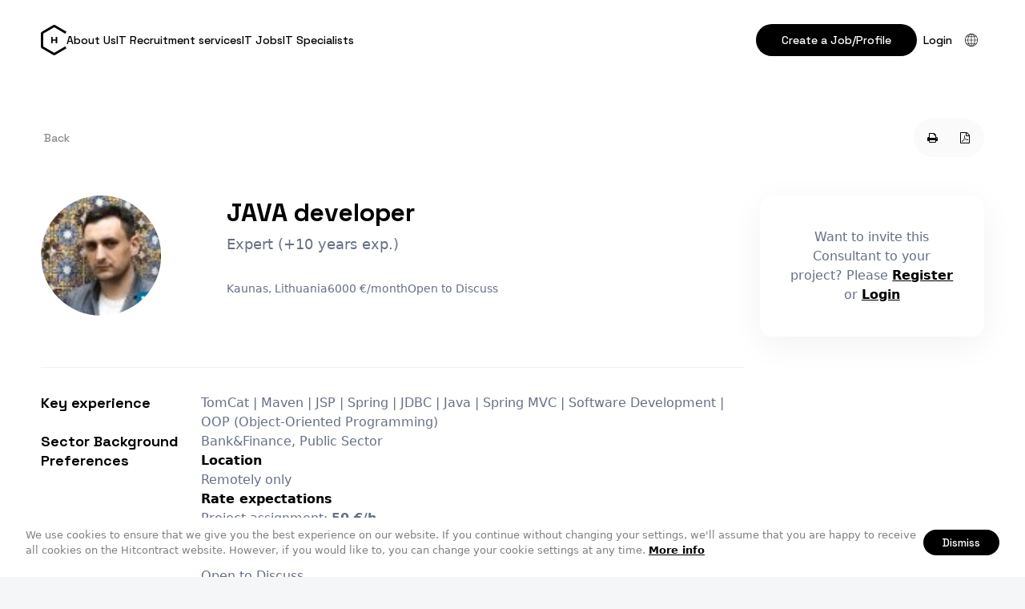

--- FILE ---
content_type: text/html; charset=UTF-8
request_url: https://www.hitcontract.com/en/developers/java-developer-13
body_size: 10226
content:
<!doctype html>
<html class="no-js" lang="">

<head>
  <meta charset="utf-8">
  <meta http-equiv="X-UA-Compatible" content="IE=edge">
    <meta name="verify-paysera" content="157ebfb8ec852a85e8568718315c741d">
    <title>JAVA developer, Kaunas, Lithuania | HITCONTRACT</title>
  <meta name="viewport" content="width=device-width, initial-scale=1">
  <link rel="stylesheet" href="https://www.hitcontract.com/css/vendor/font-awesome.min.css?ver=0.9.0-3668">
  <link rel="preconnect" href="https://fonts.googleapis.com">
  <link rel="preconnect" href="https://fonts.gstatic.com" crossorigin>
  <link href="https://fonts.googleapis.com/css2?family=Space+Grotesk:wght@300;400;500;600;700&display=swap"
    rel="stylesheet">
  <!-- <link rel="stylesheet" href="https://use.typekit.net/lpf1eij.css"> -->
  <!-- <link rel="stylesheet" href="https://www.hitcontract.com/css/styles.css?ver=0.9.0-3668"> -->

  <!-- <link rel="stylesheet" href="https://www.hitcontract.com/build/css/global.css"> -->
  <link rel="stylesheet" href="https://www.hitcontract.com/build/assets/global-f31c45e0.css">
  <!-- <link rel="stylesheet" href="https://www.hitcontract.com/build/assets/vue-app-ac517d99.css"> -->

  <!-- <link rel="stylesheet" href="https://www.hitcontract.com/css/dev.css?ver=0.9.0-3668"> -->
  <link rel="icon" type="image/x-icon" href="https://www.hitcontract.com/images/favicons/favicon.ico" />
  <link rel="apple-touch-icon" sizes="180x180" href="https://www.hitcontract.com/images/favicons/apple-touch-icon.png">
  <link rel="icon" type="image/png" sizes="32x32" href="https://www.hitcontract.com/images/favicons/favicon-32x32.png">
  <link rel="icon" type="image/png" sizes="16x16" href="https://www.hitcontract.com/images/favicons/favicon-16x16.png">
  <link rel="icon" href="/assets/favicon.svg" type="image/svg+xml">
  <link rel="manifest" href="https://www.hitcontract.com/images/favicons/manifest.json">
  <link rel="mask-icon" href="https://www.hitcontract.com/images/favicons/safari-pinned-tab.svg&quot; color=&quot;#4fc1e9">
  <link rel="shortcut icon" href="https://www.hitcontract.com/images/favicons/favicon.ico">
  <meta name="msapplication-config" content="https://www.hitcontract.com/images/favicons/browserconfig.xml">
  <meta name="theme-color" content="#ffffff">

  
  <link rel="stylesheet" href="https://www.hitcontract.com/build/assets/listing-4139d579.css">

  
  <meta property="description" content="Master of Applied Informatics with international work experience. Working for 10 years in education, health care and banking sectors in IT area. Fluent in English and have some knowledge of the Russian language. During study year studied in Germany and Spain universities also worked as software developer in the US based company. At this moment currently working with Java EE technologies and looking for a better job opportunities. In the past, I have used PHP technology for web project development. During leisure time working on various automation and hobby robotics projects as freelancer researcher. Over 10 years accumulated a broad range of IT expertise and international experience helped to acquire communicative and organizational skills." />
<meta name="twitter:card" content="summary" />
<meta name="twitter:site" content="@hitcontract" />
<meta property="og:title" content="JAVA developer | Kaunas, Lithuania" />
<meta property="og:description" content="Master of Applied Informatics with international work experience. Working for 10 years in education, health care and banking sectors in IT area. Fluent in English and have some knowledge of the Russian language. During study year studied in Germany and Spain universities also worked as software developer in the US based company. At this moment currently working with Java EE technologies and looking for a better job opportunities. In the past, I have used PHP technology for web project development. During leisure time working on various automation and hobby robotics projects as freelancer researcher. Over 10 years accumulated a broad range of IT expertise and international experience helped to acquire communicative and organizational skills." />
<meta property="og:url" content="https://www.hitcontract.com/en/developers/java-developer-13" />
<meta property="og:image" content="https://www.hitcontract.com/uploads/thumbs/2017/01/29/user_avatar_1312-200x200-resize.jpg?token=2b0e2bf757365be86eb936d40aa2d065" />

  <script>
  (function(i,s,o,g,r,a,m){i['GoogleAnalyticsObject']=r;i[r]=i[r]||function(){
  (i[r].q=i[r].q||[]).push(arguments)},i[r].l=1*new Date();a=s.createElement(o),
  m=s.getElementsByTagName(o)[0];a.async=1;a.src=g;m.parentNode.insertBefore(a,m)
  })(window,document,'script','//www.google-analytics.com/analytics.js','ga');

  ga('create', 'UA-65232331-1', 'auto');

  
  ga('send', 'pageview');

</script>
  <!-- Piwik -->
  <script type="text/javascript">
      var _paq = _paq || [];
      // tracker methods like "setCustomDimension" should be called before "trackPageView"
            _paq.push(['trackPageView']);
      _paq.push(['enableLinkTracking']);
      (function() {
          var u="//piwik.staging.wiseintegration.com/";
          _paq.push(['setTrackerUrl', u+'piwik.php']);
          _paq.push(['setSiteId', '1']);
          var d=document, g=d.createElement('script'), s=d.getElementsByTagName('script')[0];
          g.type='text/javascript'; g.async=true; g.defer=true; g.src=u+'piwik.js'; s.parentNode.insertBefore(g,s);
      })();
  </script>
  <!-- End Piwik Code -->

  <script>
    !function(f,b,e,v,n,t,s){if(f.fbq)return;n=f.fbq=function(){n.callMethod?
            n.callMethod.apply(n,arguments):n.queue.push(arguments)};if(!f._fbq)f._fbq=n;
        n.push=n;n.loaded=!0;n.version='2.0';n.queue=[];t=b.createElement(e);t.async=!0;
        t.src=v;s=b.getElementsByTagName(e)[0];s.parentNode.insertBefore(t,s)}(window,
            document,'script','https://connect.facebook.net/en_US/fbevents.js');

    fbq('init', '1237948779550161');
    fbq('track', "PageView");
</script>
<noscript>
    <img height="1" width="1" style="display:none"
         src="https://www.facebook.com/tr?id=1237948779550161&ev=PageView&noscript=1"
    />
</noscript>
</head>

<body class="-listing page" data-version="0.9.0-3668"
  data-lang="en">
  <script type="text/javascript" data-module="class!App.Tools.Cookieconsent">
  window.cookieconsent_options = {
    "message":"We use cookies to ensure that we give you the best experience on our website. If you continue without changing your settings, we&#039;ll assume that you are happy to receive all cookies on the Hitcontract website. However, if you would like to, you can change your cookie settings at any time.",
    "dismiss":"Dismiss",
    "learnMore":"More info",
    "link":"http://ec.europa.eu/ipg/basics/legal/cookies/index_en.htm",
    "theme":"",
    "domain": ".hitcontract.com"
  };
</script>
  <div id="vue-app" class="page-layout js-validation-disabled">
    <header class="header -global">
  <div class="header-inner container">

    <div class="header-left-block">
      <a class="header-logo-wrapper" title="HitContract" href="https://www.hitcontract.com/en">
        <svg viewBox="0 0 275 324" version="1.1" xmlns="http://www.w3.org/2000/svg"
          xmlns:xlink="http://www.w3.org/1999/xlink" class="header-logo">
          <path fill="currentColor" fill-rule="evenodd"
            d="M25.5,229.681297 L143.291604,297.688311 L262.333208,228.959609 L274.833208,250.610244 L154.541604,320.060634 C147.58008,324.079872 139.003128,324.079872 132.041604,320.060634 L11.75,250.610244 C4.78847577,246.591006 0.5,239.163148 0.5,231.124672 L0.5,92.2238926 C0.5,84.1854168 4.78847577,76.7575589 11.75,72.738321 L132.041604,3.28793111 C139.003128,-0.73130678 147.58008,-0.73130678 154.541604,3.28793111 L274.833208,72.738321 L262.333208,94.3889561 L143.291604,25.660254 L25.5,93.6672683 L25.5,229.681297 Z M175.28125,197.019531 L159.460938,197.019531 L159.460938,169.431641 L127.771484,169.431641 L127.771484,197.019531 L112,197.019531 L112,127 L127.771484,127 L127.771484,156.199219 L159.460938,156.199219 L159.460938,127 L175.28125,127 L175.28125,197.019531 Z">
          </path>
        </svg>
      </a>

      <nav class="nav -global">
        <ul class="nav-list"><li class="nav-item"><a class="nav-link" href="https://www.hitcontract.com/en/about-us">About Us</a></li><li class="nav-item"><a class="nav-link" href="https://www.hitcontract.com/en/recruitment_services">IT Recruitment services</a></li><li class="nav-item"><a class="nav-link" href="https://www.hitcontract.com/en/jobs">IT Jobs</a></li><li class="nav-item"><a class="nav-link" href="https://www.hitcontract.com/en/developers">IT Specialists</a></li></ul>
      </nav>
    </div>

    <div class="user-menu">
      <!--  -->

      <nav class="nav -auth -guest">
        <ul class="nav-list" data-module="class!App.Elements.LoginLogout">
    <li class="nav-item">
    <a href="https://www.hitcontract.com/en/register" class="button -small">
      Create a Job/Profile
    </a>
  </li>

  <li class="nav-item">
    <a href="https://www.hitcontract.com/en/login" class="nav-link -login">
      Login
    </a>
  </li>
  
  <li class="nav-item -with-subnav -langs">
    <button class="subnav-placeholder" data-subnav-toggle>
      <svg viewBox="0 0 120 120" heigth="16" width="16" class="language-switcher-icon">
        <path
          d="M60 120C26.9 120 0 93.1 0 60S26.9 0 60 0s60 26.9 60 60-26.9 60-60 60zM60 5C29.7 5 5 29.7 5 60s24.7 55 55 55 55-24.7 55-55S90.3 5 60 5z" />
        <path
          d="M60 120c-19.3 0-34.4-26.4-34.4-60S40.7 0 60 0s34.4 26.4 34.4 60-15.1 60-34.4 60zM60 5C43.8 5 30.5 29.7 30.5 60s13.2 55 29.5 55 29.5-24.7 29.5-55S76.2 5 60 5z" />
        <path d="M12.2 25.6h95.6v5H12.2zm0 63.9h95.6v5H12.2zm-9.7-32h115v5H2.5z" />
        <path d="M57.5 2.5h5v115h-5z" />
      </svg>

    </button>
    <div class="subnav -languages">
            <div class="nav-item">
        <a class="nav-link" href="https://www.hitcontract.com/en/developers/java-developer-13"
          hreflang="en">🇺🇸 English</a>
      </div>
            <div class="nav-item">
        <a class="nav-link" href="https://www.hitcontract.com/lt/developers/java-developer-13"
          hreflang="lt">🇱🇹 Lietuvių</a>
      </div>
            <div class="nav-item">
        <a class="nav-link" href="https://www.hitcontract.com/lv/developers/java-developer-13"
          hreflang="lv">🇱🇻 Latviešu</a>
      </div>
            <div class="nav-item">
        <a class="nav-link" href="https://www.hitcontract.com/ru/developers/java-developer-13"
          hreflang="ru">🇷🇺 Русский</a>
      </div>
          </div>
  </li>

</ul>      </nav>

      <div class="nav-toggle-wrapper" data-mobile-menu-toggle>
        <svg class="nav-toggle" viewBox="0 0 32 33" fill="none">
          <path d="M32 15.1667H0V17.8334H32V15.1667Z" fill="black" />
          <path d="M32 5.83331H0V8.49998H32V5.83331Z" fill="black" />
          <path d="M32 24.5H0V27.1667H32V24.5Z" fill="black" />
        </svg>
      </div>
    </div>

  </div> <!-- end header inner -->
</header>

<main class="main -global">
  <div class="container">
    <section class="content">
    
    
<div id="divConsultContainer" class="" data-module="class!App.Consultant.View" data-id="888"
  data-show-publish-popup=""
  data-is-owner-viewing=""
  data-consultant-user-id="1312">

  <div class="listing-page-wrap">

    
    <div class="listing-page-actions-bar">
            <a href="https://www.hitcontract.com" class="button -small -text listing-page-back">
        Back
      </a>
      
      <div class="listing-page-actions-wrap">
                <a href="https://www.hitcontract.com/en/developers/java-developer-13/print" class="button -small -text -icon"
          data-tooltip="Print"><i class="fa fa-fw fa-print"></i></a>
        <a href="https://www.hitcontract.com/en/developers/java-developer-13/pdf" class="button -small -text -icon"
          data-tooltip="PDF"><i class="fa fa-fw fa-file-pdf-o"></i></a>
      </div>
    </div>

    <div class="listing-page-columns">
      <div class="listing-page-content">
        <header class="listing-page-header">
          <div class="listing-page-image" data-el="logo">
            <img src="https://www.hitcontract.com/uploads/thumbs/2017/01/29/user_avatar_1312-200x200-resize.jpg?token=2b0e2bf757365be86eb936d40aa2d065" alt="JAVA developer"
              class="">
          </div>
          <h1 class="listing-page-title">
            JAVA developer
          </h1>
          <div class="listing-page-subtitle">
            Expert (+10 years exp.)
          </div>
          <div class="listing-page-meta">
            <!-- Updated:
          <span class="js-updated-at-diff">2 years ago</span> -->

            
            <div class="listing-page-details">
              <span class="">Kaunas, Lithuania</span>
              <span class="">6000 €/month</span>
              <span class="js-available-status availability availability--with_notice">
                Open to Discuss
              </span>
            </div>
          </div>
        </header>

        <!--
              -->


        <!-- 
          <header hidden>
            <div>
              Posted: <span>8 years ago.</span>

                            <span class="">|</span>
              <span class="">
                <span class="">Viewed</span>:
                <span>59
                  times</span>
              </span>
                          </div>
          </header>
        -->

        <!--
                  -->
        <!-- 
          <h1
            class="block-title block-title--short">
            JAVA developer
          </h1>
          <h5 class="block-subtitle">
            Expert (+10 years exp.)
          </h5>

                    <div class="block-keySkills">
            <strong>Key experience:</strong>
            <span>TomCat | Maven | JSP | Spring | JDBC | Java | Spring MVC | Software Development | OOP (Object-Oriented Programming)</span>
          </div>
          

          <div class="block-details">
            <span class="js-available-status availability availability--with_notice">
              Open to Discuss
            </span>
            <span class="">Kaunas, Lithuania</span>
            <span class="">6000 €/month</span>
          </div>
        -->


        <div class="listing-page-sections">

                    <section class="listing-page-section">
            <h2 class="listing-page-section-title">
              Key experience
            </h2>
            <div>
              TomCat | Maven | JSP | Spring | JDBC | Java | Spring MVC | Software Development | OOP (Object-Oriented Programming)
            </div>
          </section>
          
          <section class="listing-page-section">
            <h2 class="listing-page-section-title">
              Sector Background
            </h2>
            <div>
              Bank&amp;Finance, Public Sector
            </div>
          </section>
          <section class="listing-page-section">
            <h2 class="listing-page-section-title">
              Preferences
            </h2>

            <div class="listing-page-preferences">

              <dl class="">
                <dt class="">
                  Location
                </dt>
                <dd class="">
                  Remotely only
                </dd>
              </dl>

              <dl class="">
                <dt class="">
                  Rate expectations
                </dt>
                <dd class="">
                  Project assignment:
                  <strong>50 €/h</strong>,
                  <br />
                  Full time position:
                  <strong>6000 €/month</strong>
                </dd>
              </dl>

              <dl class="">
                <dt class="">
                  Current status
                </dt>
                <dd class="">
                  Open to Discuss
                  <br>

                </dd>
              </dl>
            </div>
          </section>
          <section class="listing-page-section">
            <h2 class="listing-page-section-title">
              Personal Statement
            </h2>
            <div>
              <p>Master of Applied Informatics with international work experience. Working for 10 years in education, health care and banking sectors in IT area. Fluent in English and have some knowledge of the Russian language. During study year studied in Germany and Spain universities also worked as software developer in the US based company. At this moment currently working with Java EE technologies and looking for a better job opportunities. In the past, I have used PHP technology for web project development. During leisure time working on various automation and hobby robotics projects as freelancer researcher. Over 10 years accumulated a broad range of IT expertise and international experience helped to acquire communicative and organizational skills.</p>
            </div>
          </section>

          <section class="listing-page-section">
            <h2 class="listing-page-section-title">
              Skill Stack
            </h2>
            <div>
              <!-- Skill stack -->
<div class="skill-stack">
    <div class="skill-stack-item">
    <strong class="skill-stack-title">
      TECHNOLOGY
    </strong>
    <div class="skill-stack-children">
            <span class="skill-stack-child badge -primary">
        TomCat
                <span class="skill-stack-years">+6 years</span>
              </span>
            <span class="skill-stack-child badge -primary">
        Docker
                <span class="skill-stack-years">3-4 years</span>
              </span>
            <span class="skill-stack-child badge -primary">
        ElasticSearch
                <span class="skill-stack-years">1-2 years</span>
              </span>
            <span class="skill-stack-child badge -primary">
        Jetty
                <span class="skill-stack-years">0-1 year</span>
              </span>
          </div>
  </div>
    <div class="skill-stack-item">
    <strong class="skill-stack-title">
      JAVA
    </strong>
    <div class="skill-stack-children">
            <span class="skill-stack-child badge -primary">
        Maven
                <span class="skill-stack-years">+6 years</span>
              </span>
            <span class="skill-stack-child badge -primary">
        JSP
                <span class="skill-stack-years">+6 years</span>
              </span>
            <span class="skill-stack-child badge -primary">
        Spring
                <span class="skill-stack-years">+6 years</span>
              </span>
            <span class="skill-stack-child badge -primary">
        JDBC
                <span class="skill-stack-years">+6 years</span>
              </span>
            <span class="skill-stack-child badge -primary">
        Spring MVC
                <span class="skill-stack-years">+6 years</span>
              </span>
            <span class="skill-stack-child badge -primary">
        Hibernate
                <span class="skill-stack-years">4-5 years</span>
              </span>
            <span class="skill-stack-child badge -primary">
        LOG4J
                <span class="skill-stack-years">4-5 years</span>
              </span>
            <span class="skill-stack-child badge -primary">
        Java EE
                <span class="skill-stack-years">3-4 years</span>
              </span>
            <span class="skill-stack-child badge -primary">
        JAXB
                <span class="skill-stack-years">2-3 years</span>
              </span>
            <span class="skill-stack-child badge -primary">
        Vaadin
                <span class="skill-stack-years">2-3 years</span>
              </span>
            <span class="skill-stack-child badge -primary">
        Kafka
                <span class="skill-stack-years">0-1 year</span>
              </span>
          </div>
  </div>
    <div class="skill-stack-item">
    <strong class="skill-stack-title">
      PROGRAMMING
    </strong>
    <div class="skill-stack-children">
            <span class="skill-stack-child badge -primary">
        Java
                <span class="skill-stack-years">+6 years</span>
              </span>
            <span class="skill-stack-child badge -primary">
        PHP
                <span class="skill-stack-years">2-3 years</span>
              </span>
            <span class="skill-stack-child badge -primary">
        C++
                <span class="skill-stack-years">1-2 years</span>
              </span>
          </div>
  </div>
    <div class="skill-stack-item">
    <strong class="skill-stack-title">
      IMPLEMENTATION
    </strong>
    <div class="skill-stack-children">
            <span class="skill-stack-child badge -primary">
        Software Development
                <span class="skill-stack-years">+6 years</span>
              </span>
            <span class="skill-stack-child badge -primary">
        Team Leading
                <span class="skill-stack-years">4-5 years</span>
              </span>
            <span class="skill-stack-child badge -primary">
        Software Architecture	
                <span class="skill-stack-years">3-4 years</span>
              </span>
            <span class="skill-stack-child badge -primary">
        Systems Integration
                <span class="skill-stack-years">3-4 years</span>
              </span>
            <span class="skill-stack-child badge -primary">
        Solution Architecture
                <span class="skill-stack-years">2-3 years</span>
              </span>
            <span class="skill-stack-child badge -primary">
        Release Manager/management
                <span class="skill-stack-years">2-3 years</span>
              </span>
          </div>
  </div>
    <div class="skill-stack-item">
    <strong class="skill-stack-title">
      WEB
    </strong>
    <div class="skill-stack-children">
            <span class="skill-stack-child badge -primary">
        Ajax
                <span class="skill-stack-years">3-4 years</span>
              </span>
            <span class="skill-stack-child badge -primary">
        CSS3
                <span class="skill-stack-years">3-4 years</span>
              </span>
            <span class="skill-stack-child badge -primary">
        JSon
                <span class="skill-stack-years">2-3 years</span>
              </span>
            <span class="skill-stack-child badge -primary">
        REST
                <span class="skill-stack-years">2-3 years</span>
              </span>
            <span class="skill-stack-child badge -primary">
        XSLT
                <span class="skill-stack-years">1-2 years</span>
              </span>
            <span class="skill-stack-child badge -primary">
        SOAP
                <span class="skill-stack-years">1-2 years</span>
              </span>
            <span class="skill-stack-child badge -primary">
        Bootstrap
                <span class="skill-stack-years">0-1 year</span>
              </span>
          </div>
  </div>
    <div class="skill-stack-item">
    <strong class="skill-stack-title">
      UNIX
    </strong>
    <div class="skill-stack-children">
            <span class="skill-stack-child badge -primary">
        Debian 
                <span class="skill-stack-years">3-4 years</span>
              </span>
            <span class="skill-stack-child badge -primary">
        Ubuntu
                <span class="skill-stack-years">2-3 years</span>
              </span>
          </div>
  </div>
    <div class="skill-stack-item">
    <strong class="skill-stack-title">
      JAVASCRIPT
    </strong>
    <div class="skill-stack-children">
            <span class="skill-stack-child badge -primary">
        JQuery
                <span class="skill-stack-years">3-4 years</span>
              </span>
            <span class="skill-stack-child badge -primary">
        Rest API
                <span class="skill-stack-years">3-4 years</span>
              </span>
            <span class="skill-stack-child badge -primary">
        Vue.js
                <span class="skill-stack-years">1-2 years</span>
              </span>
          </div>
  </div>
    <div class="skill-stack-item">
    <strong class="skill-stack-title">
      MORE
    </strong>
    <div class="skill-stack-children">
            <span class="skill-stack-child badge -primary">
        API Design
                <span class="skill-stack-years">3-4 years</span>
              </span>
            <span class="skill-stack-child badge -primary">
        CI/CD
                <span class="skill-stack-years">3-4 years</span>
              </span>
            <span class="skill-stack-child badge -primary">
        OAuth
                <span class="skill-stack-years">3-4 years</span>
              </span>
            <span class="skill-stack-child badge -primary">
        Gerrit
                <span class="skill-stack-years">0-1 year</span>
              </span>
          </div>
  </div>
    <div class="skill-stack-item">
    <strong class="skill-stack-title">
      ADMIN &amp; NETWORK
    </strong>
    <div class="skill-stack-children">
            <span class="skill-stack-child badge -primary">
        Linux Servers 
                <span class="skill-stack-years">3-4 years</span>
              </span>
          </div>
  </div>
    <div class="skill-stack-item">
    <strong class="skill-stack-title">
      DATA BASE
    </strong>
    <div class="skill-stack-children">
            <span class="skill-stack-child badge -primary">
        Oracle DB
                <span class="skill-stack-years">3-4 years</span>
              </span>
            <span class="skill-stack-child badge -primary">
        MySQL
                <span class="skill-stack-years">2-3 years</span>
              </span>
            <span class="skill-stack-child badge -primary">
        PostgreSQL
                <span class="skill-stack-years">2-3 years</span>
              </span>
            <span class="skill-stack-child badge -primary">
        Redis
                <span class="skill-stack-years">1-2 years</span>
              </span>
          </div>
  </div>
    <div class="skill-stack-item">
    <strong class="skill-stack-title">
      METHODS
    </strong>
    <div class="skill-stack-children">
            <span class="skill-stack-child badge -primary">
        OOP (Object-Oriented Programming)
                <span class="skill-stack-years">+6 years</span>
              </span>
            <span class="skill-stack-child badge -primary">
        SOA (Service Oriented Architecture)
                <span class="skill-stack-years">4-5 years</span>
              </span>
            <span class="skill-stack-child badge -primary">
        Waterfall
                <span class="skill-stack-years">3-4 years</span>
              </span>
            <span class="skill-stack-child badge -primary">
        Continuous Delivery
                <span class="skill-stack-years">3-4 years</span>
              </span>
            <span class="skill-stack-child badge -primary">
        CI (Continuous Integration)
                <span class="skill-stack-years">3-4 years</span>
              </span>
            <span class="skill-stack-child badge -primary">
        Scrum
                <span class="skill-stack-years">2-3 years</span>
              </span>
            <span class="skill-stack-child badge -primary">
        Sprint
                <span class="skill-stack-years">2-3 years</span>
              </span>
            <span class="skill-stack-child badge -primary">
        Agile
                <span class="skill-stack-years">2-3 years</span>
              </span>
            <span class="skill-stack-child badge -primary">
        Kanban
                <span class="skill-stack-years">1-2 years</span>
              </span>
          </div>
  </div>
    <div class="skill-stack-item">
    <strong class="skill-stack-title">
      TESTING
    </strong>
    <div class="skill-stack-children">
            <span class="skill-stack-child badge -primary">
        JUnit
                <span class="skill-stack-years">2-3 years</span>
              </span>
            <span class="skill-stack-child badge -primary">
        SoapUI
                <span class="skill-stack-years">1-2 years</span>
              </span>
            <span class="skill-stack-child badge -primary">
        JMeter
                <span class="skill-stack-years">1-2 years</span>
              </span>
            <span class="skill-stack-child badge -primary">
        Cypress
                <span class="skill-stack-years">0-1 year</span>
              </span>
          </div>
  </div>
    <div class="skill-stack-item">
    <strong class="skill-stack-title">
      TOOLS
    </strong>
    <div class="skill-stack-children">
            <span class="skill-stack-child badge -primary">
        IntelliJ IDEA
                <span class="skill-stack-years">3-4 years</span>
              </span>
            <span class="skill-stack-child badge -primary">
        Git
                <span class="skill-stack-years">3-4 years</span>
              </span>
            <span class="skill-stack-child badge -primary">
        Sonar
                <span class="skill-stack-years">2-3 years</span>
              </span>
            <span class="skill-stack-child badge -primary">
        Jira
                <span class="skill-stack-years">2-3 years</span>
              </span>
            <span class="skill-stack-child badge -primary">
        Jenkins
                <span class="skill-stack-years">1-2 years</span>
              </span>
            <span class="skill-stack-child badge -primary">
        Confluence
                <span class="skill-stack-years">1-2 years</span>
              </span>
          </div>
  </div>
    <div class="skill-stack-item">
    <strong class="skill-stack-title">
      ROLE EXPERIENCE
    </strong>
    <div class="skill-stack-children">
            <span class="skill-stack-child badge -primary">
        Software developer
                <span class="skill-stack-years">+6 years</span>
              </span>
            <span class="skill-stack-child badge -primary">
        Software Engineer
                <span class="skill-stack-years">+6 years</span>
              </span>
            <span class="skill-stack-child badge -primary">
        Developer
                <span class="skill-stack-years">5-6 years</span>
              </span>
            <span class="skill-stack-child badge -primary">
        Team Lead
                <span class="skill-stack-years">3-4 years</span>
              </span>
            <span class="skill-stack-child badge -primary">
        Architect
                <span class="skill-stack-years">2-3 years</span>
              </span>
            <span class="skill-stack-child badge -primary">
        Scrum Master
                <span class="skill-stack-years">1-2 years</span>
              </span>
            <span class="skill-stack-child badge -primary">
        IT Architect
                <span class="skill-stack-years">0-1 year</span>
              </span>
          </div>
  </div>
    <div class="skill-stack-item">
    <strong class="skill-stack-title">
      INDUSTRY EXPERIENCE
    </strong>
    <div class="skill-stack-children">
            <span class="skill-stack-child badge -primary">
        Bank &amp; Finance
                <span class="skill-stack-years">+6 years</span>
              </span>
            <span class="skill-stack-child badge -primary">
        Public Sector
                <span class="skill-stack-years">5-6 years</span>
              </span>
            <span class="skill-stack-child badge -primary">
        IT Company
                <span class="skill-stack-years">2-3 years</span>
              </span>
          </div>
  </div>
    <div class="skill-stack-item">
    <strong class="skill-stack-title">
      MOTIVATION
    </strong>
    <div class="skill-stack-children">
            <span class="skill-stack-child badge -primary">
        Relocation &amp; Travel
                <span class="skill-stack-years">+ + +</span>
              </span>
            <span class="skill-stack-child badge -primary">
        Mind-blowing Projects
                <span class="skill-stack-years">+ + +</span>
              </span>
            <span class="skill-stack-child badge -primary">
        Inspirational Leadership
                <span class="skill-stack-years">+ + +</span>
              </span>
            <span class="skill-stack-child badge -primary">
        HighTech-tools Supply
                <span class="skill-stack-years">+ + +</span>
              </span>
          </div>
  </div>
    <div class="skill-stack-item">
    <strong class="skill-stack-title">
      EDUCATION LEVEL
    </strong>
    <div class="skill-stack-children">
            <span class="skill-stack-child badge -primary">
        Masters degree in IT
                <span class="skill-stack-years">Graduated</span>
              </span>
          </div>
  </div>
    <div class="skill-stack-item">
    <strong class="skill-stack-title">
      LANGUAGE SKILLS
    </strong>
    <div class="skill-stack-children">
            <span class="skill-stack-child badge -primary">
        Lithuanian
                <span class="skill-stack-years">Gimtoji</span>
              </span>
            <span class="skill-stack-child badge -primary">
        English
                <span class="skill-stack-years">Independent User (B1/B2)      </span>
              </span>
            <span class="skill-stack-child badge -primary">
        Rusų
                <span class="skill-stack-years">Обычный Пользователь (A1/A2)      </span>
              </span>
          </div>
  </div>
  </div>
<!-- End of Skill stack -->
            </div>
          </section>

          

          <section class="listing-page-section">
            <h2 class="listing-page-section-title"></h2>
            <div>
                          </div>
          </section>

        </div>

        <!-- <div class="listing-page-actions">
          <a href="https://www.hitcontract.com/en/developers/java-developer-13/print"
            class="button -small -text -icon" data-tooltip="Print"><i
              class="fa fa-fw fa-print"></i></a>
          <a href="https://www.hitcontract.com/en/developers/java-developer-13/pdf" class="button -small -text -icon"
            data-tooltip="PDF"><i class="fa fa-fw fa-file-pdf-o"></i></a>
        </div> -->




      </div>
      <div class="listing-page-sidebar">
        
        
                <div class="cta-invitation">
          Want to invite this Consultant to your project? Please <strong><a href="/register">Register</a></strong> or <strong><a href="/login">Login</a></strong>        </div>
        
      </div> <!-- sidebar -->
    </div>

  </div>

</div>


<div data-module="class!App.Elements.Counter" data-id="888" data-type="consultant"></div>

</section>

  </div>
</main>

<footer class="footer -global">
  <div class="container">
    <div class="footer-brand">
      <div class="branding-title-wrapper">
        <svg xmlns="http://www.w3.org/2000/svg" viewBox="0 0 275 323" class="footer-logo" fill="none">
          <path fill="currentColor"
            d="M131.542 3.014a22.5 22.5 0 0 1 22.5 0l120.291 69.45-12.5 21.651-119.041-68.728L25 93.394v136.014l117.792 68.007 119.041-68.729 12.5 21.651-120.291 69.45a22.501 22.501 0 0 1-22.5 0L11.25 250.337A22.5 22.5 0 0 1 0 230.851v-138.9a22.5 22.5 0 0 1 11.25-19.486l120.292-69.45Zm-4.271 123.712v29.2h31.69v-29.2h15.82v70.02h-15.82v-27.588h-31.69v27.588H111.5v-70.02h15.771Z" />
        </svg>

        <div class="branding-title">HitContract</div>
      </div>
      <p class="branding-slogan">An Intuitive platform for Recruiters & <br> IT Professionals.</p>

      <div class="social-media-links">
  <a href="https://www.facebook.com/hitcontract" class="social-link tooltip--autoWidth" target="_blank"
    data-tooltip="Facebook"><i class="social-icon fa fa-fw fa-facebook"></i></a>
  <a href="https://www.linkedin.com/company/hitcontract" class="social-link tooltip--autoWidth" target="_blank"
    data-tooltip="LinkedIn"><i class="social-icon fa fa-fw fa-linkedin"></i></a>
  <!-- <a href="https://twitter.com/hitcontract" class="social-link tooltip--autoWidth" target="_blank"
    data-tooltip="Twitter"><i class="social-icon fa fa-fw fa-twitter"></i></a> -->
</div>
    </div>

    <section class="footer-blocks">
      <div class="footer-block">
        <h2 class="footer-block-title">Contacts</h2>
        <a class="footer-link" href="mailto:info@hitcontract.com">
          <svg class="footer-link-icon" viewBox="0 0 16 16" fill="none" xmlns="http://www.w3.org/2000/svg">
            <path
              d="M8 0C6.73625 0.000135338 5.49051 0.299659 4.36484 0.874036C3.23916 1.44841 2.26557 2.2813 1.52382 3.30446C0.782077 4.32763 0.293278 5.51197 0.0974687 6.76045C-0.0983406 8.00894 0.00441071 9.28605 0.397305 10.4872C0.7902 11.6883 1.46206 12.7792 2.35785 13.6707C3.25363 14.5621 4.34786 15.2286 5.55088 15.6156C6.75391 16.0026 8.03151 16.0991 9.27903 15.8972C10.5265 15.6953 11.7085 15.2007 12.728 14.454L11.9387 13.3793C10.7296 14.2646 9.25762 14.7168 7.76009 14.6629C6.26256 14.609 4.82686 14.0521 3.68465 13.0821C2.54244 12.1121 1.76034 10.7856 1.46452 9.3166C1.16871 7.84758 1.37644 6.32174 2.0542 4.98527C2.73195 3.6488 3.84021 2.57965 5.20016 1.95031C6.5601 1.32098 8.09241 1.16817 9.54986 1.51654C11.0073 1.86491 12.3049 2.69414 13.2332 3.87044C14.1616 5.04674 14.6665 6.5015 14.6667 8V9.33333C14.6667 9.68696 14.5262 10.0261 14.2761 10.2761C14.0261 10.5262 13.687 10.6667 13.3333 10.6667C12.9797 10.6667 12.6406 10.5262 12.3905 10.2761C12.1405 10.0261 12 9.68696 12 9.33333V8C12.0032 7.05886 11.6757 6.1465 11.0745 5.42234C10.4734 4.69819 9.63694 4.20828 8.71128 4.03823C7.78562 3.86819 6.82964 4.02881 6.01038 4.49203C5.19112 4.95525 4.56068 5.69162 4.22921 6.57247C3.89774 7.45332 3.88633 8.42263 4.19697 9.31104C4.50761 10.1994 5.12054 10.9505 5.92867 11.4328C6.73679 11.9152 7.68873 12.0983 8.61814 11.9501C9.54754 11.8019 10.3953 11.3318 11.0133 10.622C11.2976 11.1398 11.7463 11.5481 12.2886 11.7824C12.8308 12.0168 13.4356 12.0637 14.0076 11.9159C14.5795 11.7681 15.0858 11.434 15.4467 10.9663C15.8075 10.4986 16.0022 9.92403 16 9.33333V8C15.9977 5.87897 15.1541 3.84547 13.6543 2.34568C12.1545 0.845886 10.121 0.00229405 8 0ZM8 10.6667C7.47258 10.6667 6.95701 10.5103 6.51848 10.2173C6.07995 9.92424 5.73815 9.50776 5.53632 9.02049C5.33449 8.53322 5.28168 7.99704 5.38457 7.47976C5.48747 6.96248 5.74144 6.48732 6.11438 6.11438C6.48732 5.74144 6.96248 5.48747 7.47976 5.38457C7.99704 5.28168 8.53322 5.33449 9.02049 5.53632C9.50776 5.73815 9.92424 6.07995 10.2173 6.51848C10.5103 6.95701 10.6667 7.47258 10.6667 8C10.6667 8.70724 10.3857 9.38552 9.88562 9.88562C9.38552 10.3857 8.70724 10.6667 8 10.6667Z"
              fill="var(--color-branding-primary-500)" />
            <clipPath id="clip0_115_2045">
              <rect width="16" height="16" fill="white" />
            </clipPath>
          </svg>

          info@hitcontract.com
        </a>
        <a class="footer-link" href="tel:+370 671 80231">
          <svg class="footer-link-icon" viewBox="0 0 16 16" fill="none" xmlns="http://www.w3.org/2000/svg">
            <path
              d="M9.4668 10.8407C7.52572 10.0188 5.98217 8.47164 5.1648 6.52867L7.43146 4.258L3.25813 0.0813333L1.14413 2.19467C0.777464 2.56343 0.487562 3.00124 0.291196 3.48277C0.0948312 3.9643 -0.00409881 4.47999 0.000130068 5C0.000130068 9.832 6.16813 16 11.0001 16C11.5201 16.0045 12.0358 15.9058 12.5172 15.7094C12.9987 15.513 13.4364 15.2229 13.8048 14.856L15.9188 12.742L11.7421 8.56533L9.4668 10.8407ZM12.8615 13.9133C12.6166 14.156 12.326 14.3476 12.0065 14.4769C11.6869 14.6063 11.3448 14.6708 11.0001 14.6667C6.8448 14.6667 1.33346 9.15533 1.33346 5C1.32954 4.65522 1.39411 4.31309 1.52342 3.99346C1.65274 3.67383 1.84423 3.38305 2.0868 3.138L3.25813 1.96667L5.54946 4.258L3.5928 6.21467L3.75613 6.624C4.23696 7.91021 4.98864 9.07804 5.96023 10.0484C6.93182 11.0187 8.10063 11.7688 9.38746 12.248L9.79146 12.402L11.7421 10.4507L14.0335 12.742L12.8615 13.9133ZM9.33346 1.33333V0C11.101 0.00194106 12.7955 0.704943 14.0454 1.95477C15.2952 3.20459 15.9982 4.89915 16.0001 6.66667H14.6668C14.6652 5.25267 14.1028 3.89703 13.1029 2.89718C12.1031 1.89733 10.7475 1.33492 9.33346 1.33333ZM9.33346 4V2.66667C10.394 2.66773 11.4108 3.08949 12.1607 3.83941C12.9106 4.58933 13.3324 5.60613 13.3335 6.66667H12.0001C12.0001 5.95942 11.7192 5.28115 11.2191 4.78105C10.719 4.28095 10.0407 4 9.33346 4Z"
              fill="var(--color-branding-primary-500)" />
            <clipPath id="clip0_115_2049">
              <rect width="16" height="16" fill="white" />
            </clipPath>
          </svg>

          +370 671 80231
        </a>
        <a class="footer-link" href="">
          <svg class="footer-link-icon" viewBox="0 0 16 16" fill="none" xmlns="http://www.w3.org/2000/svg">
            <path
              d="M7.97199 16.0055L7.50727 15.6072C6.86661 15.0707 1.27264 10.2396 1.27264 6.70569C1.27264 3.00575 4.27205 0.00634766 7.97199 0.00634766C11.6719 0.00634766 14.6713 3.00575 14.6713 6.70569C14.6713 10.2396 9.07736 15.0708 8.43936 15.6098L7.97199 16.0055ZM7.97199 1.45494C5.07346 1.45822 2.72455 3.80713 2.72127 6.70566C2.72127 8.92572 6.16289 12.4722 7.97199 14.0954C9.78111 12.4716 13.2227 8.92304 13.2227 6.70566C13.2194 3.80713 10.8705 1.45825 7.97199 1.45494Z"
              fill="var(--color-branding-primary-500)" />
            <path
              d="M7.97197 9.36142C6.50534 9.36142 5.31641 8.17248 5.31641 6.70586C5.31641 5.23923 6.50534 4.05029 7.97197 4.05029C9.43859 4.05029 10.6275 5.23923 10.6275 6.70586C10.6275 8.17248 9.43862 9.36142 7.97197 9.36142ZM7.97197 5.37804C7.23866 5.37804 6.64419 5.97251 6.64419 6.70582C6.64419 7.43914 7.23866 8.03361 7.97197 8.03361C8.70528 8.03361 9.29975 7.43914 9.29975 6.70582C9.29975 5.97251 8.70531 5.37804 7.97197 5.37804Z"
              fill="var(--color-branding-primary-500)" />
            <clipPath id="clip0_115_2053">
              <rect width="16" height="16" fill="white" />
            </clipPath>
          </svg>

          Sodų g. 50
          Zujūnai, Vilniaus raj.,<br> LT-14163
          Lithuania
        </a>
      </div>

      <div class="footer-block">
        <h2 class="footer-block-title">Navigation</h2>
        <a class="footer-link"
          href="https://www.hitcontract.com/en/about-us">About Us</a>
        <a class="footer-link"
          href="https://www.hitcontract.com/en/recruitment_services">IT Recruitment Services</a>
        <a class="footer-link"
          href="https://www.hitcontract.com/en/fees-and-charges">Fees and Charges</a>
        <a class="footer-link"
          href="https://www.hitcontract.com/en/contacts">Contacts</a>
      </div>

      <div class="footer-block">
        <h2 class="footer-block-title">Create</h2>
        <a href="https://www.hitcontract.com/en/register?role=employer"
          class="footer-link">IT job ad</a>
        <a href="https://www.hitcontract.com/en/register?role=employer"
          class="footer-link">IT specialist&#039;s profile</a>
      </div>

      <div class="footer-block">
        <h2 class="footer-block-title">Subscription</h2>
        <form action="" class="footer-subscription">
          <input class="input -round -block" type="email"
            placeholder="Your email address">
          <button type="submit" class="button -icon -small">
            <span class="sr-only">
              Subscribe
            </span>
            <svg fill="none" viewBox="0 0 24 24" width="24" height="24">
              <path stroke="currentColor" stroke-linecap="round" stroke-linejoin="round" stroke-width="1.5"
                d="M20 4 3 11l7 3M20 4l-7 17-3-7M20 4 10 14" />
            </svg>
          </button>
        </form>
      </div>
    </section>
  </div>

  <div class="footer-bottom">
    <div class="container">
      <div class="copyright">
        2026 &copy; Hit<span>Contract</span> -
        operated by <a href="http://www.wiseintegration.com"
          target="_blank">WiseIntegration</a>
      </div>
      <div class="footer-bottom-links">
        <a href="/privacy">Privacy Policy</a>
        <a href="/terms">Terms &amp; Conditions</a>
      </div>
    </div>
  </div>

</footer>


    <notification-list></notification-list>  </div>

  <script src="https://www.hitcontract.com/js/vendor/jquery.min.js"></script>
  <script src="https://www.hitcontract.com/js/vendor/bootstrap.min.js"></script>
  <script src="https://www.hitcontract.com/js/vendor/modernizr.min.js"></script>
  <script src="https://www.hitcontract.com/js/vendor/visible.js"></script>
  <script src="https://www.hitcontract.com/js/vendor/imagesloaded.pkgd.min.js"></script>
  <script src="https://www.hitcontract.com/js/vendor/classie.js"></script>
  <script src="https://www.hitcontract.com/js/vendor/selectFx.js"></script>
  <script src="https://www.hitcontract.com/js/vendor/jquery.steps.min.js"></script>
  <script src="https://www.hitcontract.com/js/vendor/slick.min.js"></script>
  <script src="https://www.hitcontract.com/js/global.js?ver=0.9.0-3668"></script>

  <script src="/js/manifest.js?ver=0.9.0-3668"></script>
  <script src="/js/vendor.js?ver=0.9.0-3668"></script>
  <script type="module" src="https://www.hitcontract.com/build/assets/vue-app-6e8fada2.js"></script>

    
  <script data-main="https://www.hitcontract.com/js/config.js?ver=0.9.0-3668"
    data-lang="en" src="https://www.hitcontract.com/js/vendor/require.js"></script>
  <script type="text/javascript">
  var switchTo5x = true;
  </script>


  
</body>

</html>

--- FILE ---
content_type: application/javascript
request_url: https://www.hitcontract.com/js/vendor/backbone/backbone-nested.js?bust=0.9.0-3668
body_size: 3523
content:
/**
 * Backbone-Nested 2.0.2 - An extension of Backbone.js that keeps track of nested attributes
 *
 * http://afeld.github.com/backbone-nested/
 *
 * Copyright (c) 2011-2012 Aidan Feldman
 * MIT Licensed (LICENSE)
 */
/*global define, require, module */
(function(root, factory){
  if (typeof exports !== 'undefined') {
      // Define as CommonJS export:
      module.exports = factory(require("jquery"), require("underscore"), require("backbone"));
  } else if (typeof define === 'function' && define.amd) {
      // Define as AMD:
      define(["jquery", "underscore", "backbone"], factory);
  } else {
      // Just run it:
      factory(root.$, root._, root.Backbone);
  }
}(this, function($, _, Backbone) {
  'use strict';

  var _delayedTriggers = [],
    nestedChanges;

  Backbone.NestedModel = Backbone.Model.extend({

    get: function(attrStrOrPath){
      return Backbone.NestedModel.walkThenGet(this.attributes, attrStrOrPath);
    },

    previous: function(attrStrOrPath){
      return Backbone.NestedModel.walkThenGet(this._previousAttributes, attrStrOrPath);
    },

    has: function(attr){
      // for some reason this is not how Backbone.Model is implemented - it accesses the attributes object directly
      var result = this.get(attr);
      return !(result === null || _.isUndefined(result));
    },

    set: function(key, value, opts){
      var newAttrs = Backbone.NestedModel.deepClone(this.attributes),
        attrPath,
        unsetObj,
        validated;

      if (_.isString(key)){
        // Backbone 0.9.0+ syntax: `model.set(key, val)` - convert the key to an attribute path
        attrPath = Backbone.NestedModel.attrPath(key);
      } else if (_.isArray(key)){
        // attribute path
        attrPath = key;
      }

      if (attrPath){
        opts = opts || {};
        this._setAttr(newAttrs, attrPath, value, opts);
      } else { // it's an Object
        opts = value || {};
        var attrs = key;
        for (var _attrStr in attrs) {
          if (attrs.hasOwnProperty(_attrStr)) {
            this._setAttr(newAttrs,
                          Backbone.NestedModel.attrPath(_attrStr),
                          opts.unset ? void 0 : attrs[_attrStr],
                          opts);
          }
        }
      }

      nestedChanges = Backbone.NestedModel.__super__.changedAttributes.call(this);

      if (opts.unset && attrPath && attrPath.length === 1){ // assume it is a singular attribute being unset
        // unsetting top-level attribute
        unsetObj = {};
        unsetObj[key] = void 0;
        nestedChanges = _.omit(nestedChanges, _.keys(unsetObj));
        validated = Backbone.NestedModel.__super__.set.call(this, unsetObj, opts);
      } else {
        unsetObj = newAttrs;

        // normal set(), or an unset of nested attribute
        if (opts.unset && attrPath){
          // make sure Backbone.Model won't unset the top-level attribute
          opts = _.extend({}, opts);
          delete opts.unset;
        } else if (opts.unset && _.isObject(key)) {
          unsetObj = key;
        }
        nestedChanges = _.omit(nestedChanges, _.keys(unsetObj));
        validated = Backbone.NestedModel.__super__.set.call(this, unsetObj, opts);
      }


      if (!validated){
        // reset changed attributes
        this.changed = {};
        nestedChanges = {};
        return false;
      }


      this._runDelayedTriggers();
      return this;
    },

    unset: function(attr, options) {
      return this.set(attr, void 0, _.extend({}, options, {unset: true}));
    },

    clear: function(options) {
      nestedChanges = {};

      // Mostly taken from Backbone.Model.set, modified to work for NestedModel.
      options = options || {};
      // clone attributes so validate method can't mutate it from underneath us.
      var attrs = _.clone(this.attributes);
      if (!options.silent && this.validate && !this.validate(attrs, options)) {
        return false; // Should maybe return this instead?
      }

      var changed = this.changed = {};
      var model = this;

      var setChanged = function(obj, prefix, options) {
        // obj will be an Array or an Object
        _.each(obj, function(val, attr){
          var changedPath = prefix;
          if (_.isArray(obj)){
            // assume there is a prefix
            changedPath += '[' + attr + ']';
          } else if (prefix){
            changedPath += '.' + attr;
          } else {
            changedPath = attr;
          }

          val = obj[attr];
          if (_.isObject(val)) { // clear child attrs
            setChanged(val, changedPath, options);
          }
          if (!options.silent) model._delayedChange(changedPath, null, options);
          changed[changedPath] = null;
        });
      };
      setChanged(this.attributes, '', options);

      this.attributes = {};

      // Fire the `"change"` events.
      if (!options.silent) this._delayedTrigger('change');

      this._runDelayedTriggers();
      return this;
    },

    add: function(attrStr, value, opts){
      var current = this.get(attrStr);
      if (!_.isArray(current)) throw new Error('current value is not an array');
      return this.set(attrStr + '[' + current.length + ']', value, opts);
    },

    remove: function(attrStr, opts){
      opts = opts || {};

      var attrPath = Backbone.NestedModel.attrPath(attrStr),
        aryPath = _.initial(attrPath),
        val = this.get(aryPath),
        i = _.last(attrPath);

      if (!_.isArray(val)){
        throw new Error("remove() must be called on a nested array");
      }

      // only trigger if an element is actually being removed
      var trigger = !opts.silent && (val.length >= i + 1),
        oldEl = val[i];

      // remove the element from the array
      val.splice(i, 1);
      opts.silent = true; // Triggers should only be fired in trigger section below
      this.set(aryPath, val, opts);

      if (trigger){
        attrStr = Backbone.NestedModel.createAttrStr(aryPath);
        this.trigger('remove:' + attrStr, this, oldEl);
        for (var aryCount = aryPath.length; aryCount >= 1; aryCount--) {
          attrStr = Backbone.NestedModel.createAttrStr(_.first(aryPath, aryCount));
          this.trigger('change:' + attrStr, this, oldEl);
        }
        this.trigger('change', this, oldEl);
      }

      return this;
    },

    changedAttributes: function(diff) {
      var backboneChanged = Backbone.NestedModel.__super__.changedAttributes.call(this, diff);
      if (_.isObject(backboneChanged)) {
        return _.extend({}, nestedChanges, backboneChanged);
      }
      return false;
    },

    toJSON: function(){
      return Backbone.NestedModel.deepClone(this.attributes);
    },


    // private
    _delayedTrigger: function(/* the trigger args */){
      _delayedTriggers.push(arguments);
    },

    _delayedChange: function(attrStr, newVal, options){
      this._delayedTrigger('change:' + attrStr, this, newVal, options);

      // Check if `change` even *exists*, as it won't when the model is
      // freshly created.
      if (!this.changed) {
        this.changed = {};
      }

      this.changed[attrStr] = newVal;
    },

    _runDelayedTriggers: function(){
      while (_delayedTriggers.length > 0){
        this.trigger.apply(this, _delayedTriggers.shift());
      }
    },

    // note: modifies `newAttrs`
    _setAttr: function(newAttrs, attrPath, newValue, opts){
      opts = opts || {};

      var fullPathLength = attrPath.length;
      var model = this;

      Backbone.NestedModel.walkPath(newAttrs, attrPath, function(val, path, next){
        var attr = _.last(path);
        var attrStr = Backbone.NestedModel.createAttrStr(path);

        // See if this is a new value being set
        var isNewValue = !_.isEqual(val[attr], newValue);

        if (path.length === fullPathLength){
          // reached the attribute to be set

          if (opts.unset){
            // unset the value
            delete val[attr];

            // Trigger Remove Event if array being set to null
            if (_.isArray(val)){
              var parentPath = Backbone.NestedModel.createAttrStr(_.initial(attrPath));
              model._delayedTrigger('remove:' + parentPath, model, val[attr]);
            }
          } else {
            // Set the new value
            val[attr] = newValue;
          }

          // Trigger Change Event if new values are being set
          if (!opts.silent && _.isObject(newValue) && isNewValue){
            var visited = [];
            var checkChanges = function(obj, prefix) {
              // Don't choke on circular references
              if(_.indexOf(visited, obj) > -1) {
                return;
              } else {
                visited.push(obj);
              }

              var nestedAttr, nestedVal;
              for (var a in obj){
                if (obj.hasOwnProperty(a)) {
                  nestedAttr = prefix + '.' + a;
                  nestedVal = obj[a];
                  if (!_.isEqual(model.get(nestedAttr), nestedVal)) {
                    model._delayedChange(nestedAttr, nestedVal, opts);
                  }
                  if (_.isObject(nestedVal)) {
                    checkChanges(nestedVal, nestedAttr);
                  }
                }
              }
            };
            checkChanges(newValue, attrStr);

          }


        } else if (!val[attr]){
          if (_.isNumber(next)){
            val[attr] = [];
          } else {
            val[attr] = {};
          }
        }

        if (!opts.silent){
          // let the superclass handle change events for top-level attributes
          if (path.length > 1 && isNewValue){
            model._delayedChange(attrStr, val[attr], opts);
          }

          if (_.isArray(val[attr])){
            model._delayedTrigger('add:' + attrStr, model, val[attr]);
          }
        }
      });
    }

  }, {
    // class methods

    attrPath: function(attrStrOrPath){
      var path;

      if (_.isString(attrStrOrPath)){
        // TODO this parsing can probably be more efficient
        path = (attrStrOrPath === '') ? [''] : attrStrOrPath.match(/[^\.\[\]]+/g);
        path = _.map(path, function(val){
          // convert array accessors to numbers
          return val.match(/^\d+$/) ? parseInt(val, 10) : val;
        });
      } else {
        path = attrStrOrPath;
      }

      return path;
    },

    createAttrStr: function(attrPath){
      var attrStr = attrPath[0];
      _.each(_.rest(attrPath), function(attr){
        attrStr += _.isNumber(attr) ? ('[' + attr + ']') : ('.' + attr);
      });

      return attrStr;
    },

    deepClone: function(obj){
      return $.extend(true, {}, obj);
    },

    walkPath: function(obj, attrPath, callback, scope, success){
      var val = obj,
        childAttr;

      // walk through the child attributes
      for (var i = 0; i < attrPath.length; i++){
        callback.call(scope || this, val, attrPath.slice(0, i + 1), attrPath[i + 1]);

        childAttr = attrPath[i];
        if (val instanceof Backbone.Model) {
          val = val.get(attrPath.slice(i).join('.'));
          success.call(scope || this, val);
          break;
        } else if(val instanceof Backbone.Collection) {
          val = childAttr >=0 ? val.at(childAttr) : val.get(childAttr);
          attrPath.slice(i+1).length && (val = val.get(attrPath.slice(i+1).join('.')));

          success.call(scope || this, val);
          break;
        } else {
          val = val[childAttr];
        }
        if (!val) break; // at the leaf
      }
    },

    walkThenGet: function(attributes, attrStrOrPath){
      var attrPath = Backbone.NestedModel.attrPath(attrStrOrPath),
        result;

      Backbone.NestedModel.walkPath(attributes, attrPath, function(val, path){
        var attr = _.last(path);
        if (path.length === attrPath.length || this.matched){
          // attribute found
          result = val[attr];
        }
      }, this, function(val) {
        result = val;
      });
      return result;
    }


  });

  return Backbone;
}));